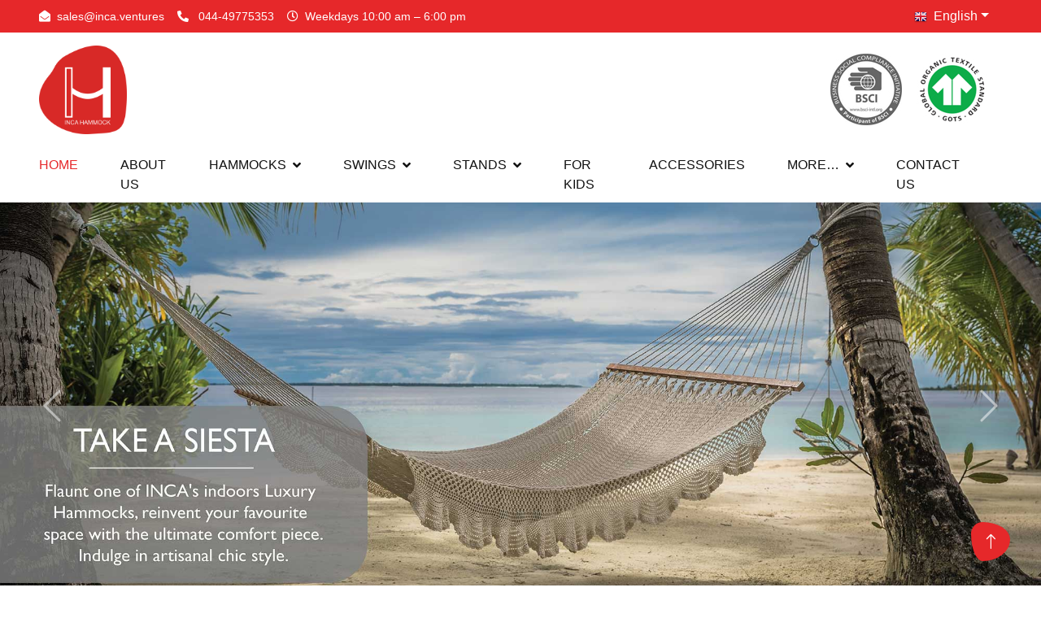

--- FILE ---
content_type: text/html
request_url: https://incahammocks.com/
body_size: 27344
content:
<!DOCTYPE html>
<html lang="en">

<head>
    <meta charset="utf-8">
    <title>INCA Hammocks | The Hammock Manufacturer</title>
    <meta content="width=device-width, initial-scale=1.0" name="viewport">
    <meta content="" name="keywords">
    <meta content="" name="description">

    <!-- Favicon -->
    <link href="img/favicon.png" rel="icon">


    <!-- Icon Font Stylesheet -->
    <link href="https://cdnjs.cloudflare.com/ajax/libs/font-awesome/5.10.0/css/all.min.css" rel="stylesheet">
    <link href="https://cdn.jsdelivr.net/npm/bootstrap-icons@1.4.1/font/bootstrap-icons.css" rel="stylesheet">
    <link rel="stylesheet" href="https://stackpath.bootstrapcdn.com/bootstrap/4.5.0/css/bootstrap.min.css">
    <link href="lib/animate/animate.min.css" rel="stylesheet">
    <link href="lib/owlcarousel/assets/owl.carousel.min.css" rel="stylesheet">
    <link href="lib/lightbox/css/lightbox.min.css" rel="stylesheet">
    <link href="css/bootstrap.min.css" rel="stylesheet">
    <link href="css/style.css" rel="stylesheet">
    
    <!-- Google tag (gtag.js) -->
    <script async src="https://www.googletagmanager.com/gtag/js?id=G-VZ7703YHGR"></script>
    <script>
      window.dataLayer = window.dataLayer || [];
      function gtag(){dataLayer.push(arguments);}
      gtag('js', new Date());
    
      gtag('config', 'G-VZ7703YHGR');
    </script>
    
</head>

<body>
    <!-- Spinner Start -->
    <div id="spinner" class="show bg-white position-fixed translate-middle w-100 vh-100 top-50 start-50 d-flex align-items-center justify-content-center">
        <div class="spinner-border position-relative text-darks" style="width: 6rem; height: 6rem;" role="status"></div>
        <img src="img/logo.png" class="fa-2x position-absolute top-50 start-50 translate-middle" style="width: 3%;">
    </div>
    <!-- Spinner End -->

    <!-- Topbar Start -->
    <div class="container-fluid bg-darks px-0 wow fadeIn" data-wow-delay="0.1s">
        <div class="row gx-0 align-items-center d-none d-lg-flex">
            <div class="col-lg-9 px-5 text-start">
                <div class="d-inline-flex text-white align-items-center">
                    <small class="me-3"><i class="fa fa-envelope-open me-2"></i><a href="mailto:sales@inca.ventures" class="text-white">sales@inca.ventures</a></small>
                    <small class="me-3"><i class="fa fa-phone-alt me-2"></i><a href="callto: 044-49775353" class="text-white"> 044-49775353</a></small>
                    <small class="me-3"><i class="far fa-clock me-2"></i>Weekdays 10:00 am – 6:00 pm</small>
                </div>
            </div>
            <div class="col-lg-3 px-5 text-white text-end">
                <!--<a href="#" class="nav-item nav-link"> Blogs</a>-->
                <div class="nav-item dropdown">
                    <a href="#" class="nav-link dropdown-toggle" data-toggle="dropdown"><img src="img/en.png">&nbsp; English</a>
                    <div class="dropdown-menu inca-lan rounded-0">
                        <a href="#" class="dropdown-item active"><img src="img/en.png">&nbsp; English</a>
                        <a href="#" class="dropdown-item"><img src="img/fr.png">&nbsp; French</a>
                        <a href="#" class="dropdown-item"><img src="img/de.png">&nbsp; German</a>
                        <a href="#" class="dropdown-item"><img src="img/es.png">&nbsp; Spanish</a>
                    </div>
                </div>
            </div>
        </div>
    </div>
    <!-- Topbar End -->

    <!-- Brand & Contact Start -->
    <div class="container-fluid py-3 px-5 wow fadeIn" data-wow-delay="0.1s">
        <div class="row">
            <div class="col-lg-8 col-md-8 d-flex text-center text-lg-start">
                <a href="index.html" class="navbar-brand m-0 p-0 me-5 d-none d-lg-flex" style="width: 120px;">
                    <img src="img/logo.png" alt="Logo" style="width: 90%;">
                </a>
                <!--<p class="d-none d-lg-flex">Hey there, thank you for visiting INCA Hammocks! <br> Please join our 30 year journey in the world of hammocks, swings, baby<br> products and camping range.<br> We hope you have a great time – cheers!</p>-->
            </div>
            <div class="col-lg-4 col-md-4 text-end">
                <div class="h-100 d-inline-flex align-items-center">
                    <a class="me-3" href=""><img src="img/Certi-1.jpg"></a>
                    <a class="me-3" href=""><img src="img/Certi-3.jpg"></a>
                </div>
            </div>
        </div>
    </div>
    <!-- Brand & Contact End -->


    <!-- Navbar Start -->
    <nav class="navbar navbar-expand-lg bg-nav navbar-dark sticky-top py-lg-0 px-lg-5 wow fadeIn" data-wow-delay="0.1s">
        <a href="index.html" class="navbar-brand ms-3 d-lg-none" style="width: 115px;"><img src="img/logo.png" style="width: 35%;"></a>
        <button type="button" class="navbar-toggler" data-bs-toggle="collapse" data-bs-target="#navbarCollapse">
            <i class="fa fa-bars icon-bar"></i>
        </button>
        <div class="collapse navbar-collapse" id="navbarCollapse">
            <div class="navbar-nav p-3 p-lg-0">
                <a href="index.html" class="nav-item nav-link active">HOME</a>
                <a href="about.html" class="nav-item nav-link">ABOUT US</a>
                <div class="nav-item dropdown">
                    <a href="#" class="nav-link dropdown-toggle" data-bs-toggle="dropdown">HAMMOCKS</a>
                    <div class="dropdown-menu border-0 rounded-0 rounded-bottom m-0 text-center">
                        <a href="#" class="dropdown-item">TRADITIONAL HAMMOCKS</a>
                        <a href="spreader-bar-hammocks.html" class="dropdown-item">SPREADER BAR HAMMOCKS</a>
                        <a href="travel-camping-hammocks.html" class="dropdown-item">TRAVEL & CAMPING</a>
                    </div>
                </div>
                <li class="dropdown"><a href="#" class="nav-link dropdown-toggle"><span>SWINGS</span></a>
                    <ul>
                      <li class="dropdown"><a href="#" class="dropdown-item"><span>ROPE SWING</span> <i class="bi bi-chevron-right"></i></a>
                        <ul>
                          <li><a href="cotton-rope-swing.html" class="dropdown-item">COTTON ROPE SWING</a></li>
                          <li><a href="polyester-rope-swing.html" class="dropdown-item">POLYESTER ROPE SWING</a></li>
                          <li><a href="closeweave-rope-swing.html" class="dropdown-item">CLOSEWEAVE ROPE SWING</a></li>
                          <li><a href="mexican-rope-swing.html" class="dropdown-item">MEXICAN SWING</a></li>
                          <li><a href="macrame-swing.html" class="dropdown-item">MACRAME SWING</a></li>
                        </ul>
                      </li>
                      <li class="dropdown"><a href="#" class="dropdown-item"><span>FABRIC SWING</span> <i class="bi bi-chevron-right"></i></a>
                        <ul>
                          <li><a href="airmesh-hammock-chair.html" class="dropdown-item">AIR-MESH HAMMOCK CHAIR</a></li>
                          <li><a href="#" class="dropdown-item">QUILTED SWING</a></li>
                          <li><a href="brazilian-swing.html" class="dropdown-item">BRAZILIAN SWING</a></li>
                          <li><a href="cushion-swing.html" class="dropdown-item">CUSHION SWING</a></li>
                          <li><a href="sky-swing.html" class="dropdown-item">SKY SWING</a></li>
                          <li><a href="butterfly-swing.html" class="dropdown-item">BUTTERFLY SWING</a></li>
                          <li><a href="safari-swing.html" class="dropdown-item">SAFARI SWING</a></li>
                          <li><a href="single-layer-swing.html" class="dropdown-item">SINGLE LAYER SWING</a></li>
                          <li><a href="lounge-chair.html" class="dropdown-item">LOUNGE CHAIR</a></li>
                        </ul>
                      </li>
                      <li><a href="adult-comfort-chair.html" class="dropdown-item">ADULT COMFORT CHAIR </a></li>
                      <li><a href="crochet-swing.html" class="dropdown-item">CROCHET SWING</a></li>
                    </ul>
                </li>
                <div class="nav-item dropdown">
                    <a href="#" class="nav-link dropdown-toggle" data-bs-toggle="dropdown">STANDS</a>
                    <div class="dropdown-menu border-0 rounded-0 rounded-bottom m-0">
                        <a href="universal-hammock-stand.html" class="dropdown-item">HAMMOCKS STANDS</a>
                        <a href="swing-stands.html" class="dropdown-item">SWING STANDS</a>
                    </div>
                </div>
                <a href="for-kids.html" class="nav-item nav-link">FOR KIDS</a>
                <a href="accessories.html" class="nav-item nav-link">ACCESSORIES</a>
                <div class="nav-item dropdown">
                    <a href="#" class="nav-link dropdown-toggle" data-bs-toggle="dropdown">MORE…</a>
                    <div class="dropdown-menu border-0 rounded-0 rounded-bottom m-0">
                        <a href="hammock-cushions.html" class="dropdown-item">HAMMOCK CUSHION</a>
                        <a href="hammock-sleeve.html" class="dropdown-item">HAMMOCK SLEEVE</a>
                        <a href="outdoor-cushions.html" class="dropdown-item">OUTDOOR CUSHIONS</a>
                        <a href="chair-pads.html" class="dropdown-item">CHAIR PADS</a>
                        <a href="garden-tray.html" class="dropdown-item">GARDEN TRAY</a>
                        <a href="laundry-bags.html" class="dropdown-item">LAUNDRY BAGS</a>
                        <a href="rain-fly.html" class="dropdown-item">RAIN FLY</a>
                        <a href="360-bugnet.html" class="dropdown-item">360° BUGNET</a>
                        <a href="deck-chairs.html" class="dropdown-item">DECK CHAIRS</a>
                    </div>
                </div>
                <a href="contact.html" class="nav-item nav-link">CONTACT US</a>
            </div>
        </div>
    </nav>
    <!-- Navbar End -->


    <!-- Carousel Start -->
    <div class="container-fluid p-0 mb-5 wow fadeIn" data-wow-delay="0.1s">
        <div id="header-carousel" class="carousel slide" data-bs-ride="carousel">
            <div class="carousel-inner">
                <div class="carousel-item active">
                    <img class="w-100" src="img/banner-1.jpg" alt="Image">
                </div>
                <div class="carousel-item">
                    <img class="w-100" src="img/banner-2.jpg" alt="Image">
                </div>
                <div class="carousel-item">
                    <img class="w-100" src="img/banner-3.jpg" alt="Image">
                </div>
                <div class="carousel-item">
                    <img class="w-100" src="img/banner-4.jpg" alt="Image">
                </div>
            </div>
            <button class="carousel-control-prev" type="button" data-bs-target="#header-carousel" data-bs-slide="prev">
                <span class="carousel-control-prev-icon" aria-hidden="true"></span>
                <span class="visually-hidden">Previous</span>
            </button>
            <button class="carousel-control-next" type="button" data-bs-target="#header-carousel" data-bs-slide="next">
                <span class="carousel-control-next-icon" aria-hidden="true"></span>
                <span class="visually-hidden">Next</span>
            </button>
        </div>
    </div>
    <!-- Carousel End -->

    <!-- About Start -->
    <div class="container-xxl py-5">
        <div class="container">
            <div class="text-center mx-auto mb-2 wow fadeInUp" data-wow-delay="0.1s" style="max-width: 600px;">
                <h1 class="display-6 mb-4 text-title">WORLD'S NO. 1 HAMMOCKS</h1>
            </div>
            <hr class="mb-5">
            <div class="row g-5">
                <div class="col-lg-9 wow fadeInUp" data-wow-delay="0.5s">
                    <div class="h-100">
                        <p class="mb-5 abt">For over 20 years now, INCA Hammocks is recognized as a leading manufacturer, wholesalers, suppliers and exporter of world-class quality hammocks and accessories. At Inca we create exceptional products such as rope hammocks, fabric hammocks, swings, swing stands, outdoor, indoor, hammock tree strap, mexican hammock chair, crochet, poolside hammock, macrame swing chair, hanging chair, portable hammock stand, folding hammock chair, baby kids teepee and other related accessories. Our products are created using remarkable weather tested fabrics, uv stabilised dope-dyed polyester ropes and certified wood. The materials, attention to detail, customer service and passion is what creates the entire INCA EXPERIENCE!</p>
                    </div>
                </div>
                <div class="col-lg-3 wow fadeInUp" data-wow-delay="0.1s">
                    <div class="about-img">
                        <img class="img-fluid" src="img/30.png" alt="">
                    </div>
                </div>
            </div>
        </div>
    </div>
    <!-- About End -->

    <!-- About Start -->
    <div class="container-xxl bg-abt py-5">
        <div class="container">
            <div class="row">
                <div class="col-lg-3 abt-img-sec wow fadeInUp" data-wow-delay="0.5s">
                    <div class="abt-img">
                        <img class="img-fluid" src="img/bhatt.jpg" alt="">
                    </div>
                </div>
                <div class="col-lg-9 wow fadeInUp" data-wow-delay="0.1s">
                    <div class="mt-4">
                        <h4>Mr. D. S. Bhatt, Godfather of Hammocks</h4>
                        <p class="abt">I married hammocks early 1990, before I got wedded to Mamta. I believe that it is hard to lead others unless you have a strong sense of who you are and what you stand for. For me, its been a journey with such "swings", that you could only see them live on a golf course. It was always a desire,wanting to give our Customers nothing less than the best and bring innovation to this amazing product, which is more than life to me. I thank my family, co-workers, Customers and all those who have stood by me in the last three decades of my hangin' on to my belief of writing a new page every day.</p>
                    </div>
                </div>
            </div>
        </div>
    </div>
    <!-- About End -->

    <!-- Service Start -->
    <div class="container-xxl py-5">
        <div class="container">
            <div class="text-center mx-auto mb-5 wow fadeInUp" data-wow-delay="0.1s" style="max-width: 600px;">
                <h1 class="display-6 mb-4 text-title">TRADE SHOWS</h1>
            </div>
            <hr class="mb-5">
            <div class="row g-4">
                <div class="col-lg-3 col-md-6 wow fadeInUp" data-wow-delay="0.1s">
                    <div class="info-box-1 text-center">
                        <h5>IHGF Spring Show 2023 – Delhi, India</h5>
                    </div>
                </div>
                <div class="col-lg-3 col-md-6 wow fadeInUp" data-wow-delay="0.3s">
                    <div class="info-box-1 text-center"> 
                       <h5>MEGA SHOW – Hong Kong, 2023</h5>
                    </div>
                </div>
                <div class="col-lg-3 col-md-6 wow fadeInUp" data-wow-delay="0.5s">
                    <div class="info-box-1 text-center">
                        <h5>SPOGA SHOW – Cologne, Germany 2023</h5>  
                    </div>
                </div>
                <div class="col-lg-3 col-md-6 wow fadeInUp" data-wow-delay="0.7s">
                    <div class="info-box-1 text-center">
                        <h5>IHGF Show, Autumn 2023 – Delhi, India</h5>
                    </div>
                </div>
            </div>
        </div>
    </div>
    <!-- Service End -->

    <!-- Feature Start -->
    <div class="container-xxl">
        <div class="container">
            <div class="row">
                <div class="col-lg-6 wow fadeInUp" data-wow-delay="0.1s">
                    <div class="inca-box">
                        <a href="inca-factory.html" style="text-decoration: none;">
                           <img class="img-fluid" src="img/final-.png">
                           <h4>INCA Factory</h4>
                        </a>
                    </div>
                </div>
                <div class="col-lg-6 wow fadeInUp" data-wow-delay="0.5s">
                    <div class="inca-box">
                        <a href="hammock-buying-guide.html" style="text-decoration: none;">
                            <img class="img-fluid" src="img/guide-01.jpg">
                            <h4>Hammock Buying Guide</h4>
                        </a>
                    </div>
                </div>
            </div>
        </div>
    </div>
    <!-- Feature End -->

    <!-- Project Start -->
    <div class="container-xxl py-5">
        <div class="container">
            <div class="text-center mx-auto mb-5 wow fadeInUp" data-wow-delay="0.1s" style="max-width: 600px;">
                <h1 class="display-6 mb-4 text-title">OUR BLOGS</h1>
            </div>
            <hr class="mb-5">
            <div class="owl-carousel blog-carousel mt-5 wow fadeInUp" data-wow-delay=".5s">
                <div class="blog-item">
                    <img src="img/podcasts-for-summer-holiday.jpg" class="img-fluid w-100 rounded-top" alt="">
                     <div class="rounded-bottom bg-light">
                        <div class="d-flex justify-content-between p-4 pb-2">
                            <span class="pe-2 text-dark"><i class="fa fa-user me-2"></i>By Admin</span>
                            <span class="text-dark"><i class="fas fa-calendar-alt me-2"></i>10 Feb, 2023</span>
                        </div>
                        <div class="px-4 pb-0">
                            <h6>PODCASTS FOR SUMMER</h6>
                            <p>What does summer bring to mind? Perhaps you think of school holidays, lazy days by the pool or beach, road trips and adventure. Your summer may not be all ice cream and sunshine, but we’ve put together a sampling of podcasts to enjoy whether you’re relaxing on the beach or fantasizing about it while commuting.</p>
                        </div>
                    </div>
                </div>
                <div class="blog-item">
                    <img src="img/holiday-sweet-escapes.jpg" class="img-fluid w-100 rounded-top" alt="">
                     <div class="rounded-bottom bg-light">
                        <div class="d-flex justify-content-between p-4 pb-2">
                            <span class="pe-2 text-dark"><i class="fa fa-user me-2"></i>By Admin</span>
                            <span class="text-dark"><i class="fas fa-calendar-alt me-2"></i>10 Feb, 2023</span>
                        </div>
                        <div class="px-4 pb-0">
                            <h6>IDEAS FOR WARM WINTER TRAVEL DESTINATIONS (DON’T FORGET TO PACK YOUR HAMMOCK!)</h6>
                            <p>What better way to spend the holidays than lounging in your favourite hammock in a warm, exotic destination? While a vacation is a bit pricier than buying gifts, these sometimes once in a lifetime opportunities are worth it for the experience.</p>
                        </div>
                    </div>
                </div>
                <div class="blog-item">
                    <img src="img/wood-burn.jpg" class="img-fluid w-100 rounded-top" alt="">
                     <div class="rounded-bottom bg-light">
                        <div class="d-flex justify-content-between p-4 pb-2">
                            <span class="pe-2 text-dark"><i class="fa fa-user me-2"></i>By Admin</span>
                            <span class="text-dark"><i class="fas fa-calendar-alt me-2"></i>10 Feb, 2023</span>
                        </div>
                        <div class="px-4 pb-0">
                            <h6>HOW TO HANG YOUR HAMMOCK: THE ONLY GUIDE YOU’LL EVER NEED</h6>
                            <p>Not a day goes by where we don’t get asked a question from a customer who’s curious about how to best setup their hammock. Whether it’s setting it up on a balcony, in a bedroom, between two Jeeps, or just in the backyard – the situations are always different but the questions are often the</p>
                        </div>
                    </div>
                </div>
                <div class="blog-item">
                    <img src="img/blog.jpg" class="img-fluid w-100 rounded-top" alt="">
                     <div class="rounded-bottom bg-light">
                        <div class="d-flex justify-content-between p-4 pb-2">
                            <span class="pe-2 text-dark"><i class="fa fa-user me-2"></i>By Admin</span>
                            <span class="text-dark"><i class="fas fa-calendar-alt me-2"></i>10 Feb, 2023</span>
                        </div>
                        <div class="px-4 pb-0">
                            <h6>CLEAN AND CARE TIPS FOR YOUR HAMMOCK</h6>
                            <p>Summer is already getting over and we’re sure that you’ve already made good use of your hammock throughout the summer. And, in all likeliness, your hammock may have gathered some dust and you may be wondering how to get rid off it and keep your hammock clean?</p>
                        </div>
                    </div>
                </div>
            </div>
        </div>
    </div>
    <!-- Project End -->

    <!-- Footer Start -->
    <div class="bg-footer text-body footer mt-5 pt-5 wow fadeIn" data-wow-delay="0.1s">
        <div class="container py-5">
            <div class="row g-5">
                <div class="col-lg-4 col-md-6">
                    <h5>NEED A HAND?</h5>
                    <div class="d-flex mt-2 mb-3">
                        <i class="fa fa-phone-alt flex-shrink-0 me-3"></i>
                        <p class="mb-0">+91 93848 42997</p>
                    </div>
                    <div class="d-flex mb-3">
                        <i class="fa fa-clock flex-shrink-0 me-3"></i>
                        <p class="mb-0">Weekdays 10:00 am – 6:00 pm</p>
                    </div>
                    <div class="d-flex mt-2">
                        <i class="fa fa-envelope flex-shrink-0 me-3"></i>
                        <p class="mb-0">sales@inca.ventures</p>
                    </div>
                    <div class="d-flex pt-2 mt-4">
                        <small class="pt-2">Follow us:&nbsp;&nbsp;</small>
                        <a class="btn btn-square btn-outline ficon-f me-1" href="https://www.facebook.com/incahammocks/" target="_blank"><i class="fab fa-facebook-f"></i></a>
                        <a class="btn btn-square btn-outline ficon-i me-1" href="https://www.instagram.com/incahammocks/" target="_blank"><i class="fab fa-instagram"></i></a>
                        <a class="btn btn-square btn-outline ficon-g me-1" href="https://currents.google.com/u/0/114760072861931589654" target="_blank"><i class="fab fa-google-plus-g"></i></a>
                        <a class="btn btn-square btn-outline ficon-l me-1" href="//www.linkedin.com/company/inca-hammock-mfg-&-export-p-ltd/about/" target="_blank"><i class="fab fa-linkedin-in"></i></a>
                        <a class="btn btn-square btn-outline ficon-t me-0" href="https://twitter.com/INCAHammocks" target="_blank"><i class="fab fa-twitter"></i></a>
                    </div>
                </div>
                <div class="col-lg-3 col-md-6 flink">
                    <h5>PRODUCTS</h5>
                    <a class="btn btn-link" href="spreader-bar-hammocks.html">Hammocks</a>
                    <a class="btn btn-link" href="swing-stands.html">Swings</a>
                    <a class="btn btn-link" href="for-kids.html">Kids Range</a>
                    <a class="btn btn-link" href="travel-camping-hammocks.html">Travel Hammocks</a>
                    <a class="btn btn-link" href="#">Hammock Stands</a>
                    <a class="btn btn-link" href="accessories.html">Accessories</a>
                    <a class="btn btn-link" href="hammock-cushions.html">More...</a>
                </div>
                <div class="col-lg-3 col-md-6">
                    <h5>ABOUT US</h5>
                    <a class="btn btn-link" href="about.html">Our Story</a>
                    <a class="btn btn-link" href="inca-factory.html">INCA Factory</a>
                    <a class="btn btn-link" href="social-responsibility-inca.html">Social Responsibility & INCA</a>
                    <a class="btn btn-link" href="environment-inca.html">Environment & INCA</a>
                    <a class="btn btn-link" href="awards-accolades.html">Awards & Accolades</a>
                    <a class="btn btn-link" href="privacy-policy.html">Privacy Policy</a>
                </div>
                <div class="col-lg-2 col-md-6">
                    <h5>WORKING WITH</h5>
                    <div class="mb-2"> 
                        <img src="img/download.png" class="ft-img">
                    </div>
                    <div class="mb-2">
                        <img src="img/FedExlogo.jpg" class="ft-img">
                    </div>
                    <div class="mb-2">
                        <img src="img/bluedart.jpg" class="ft-img">
                    </div>
                </div>
            </div>
        </div>
        <div class="copyright">
            <div class="container">
                <div class="row">
                    <div class="col-md-6 text-white text-md-start">
                        &copy; <script>document.write(new Date().getFullYear());</script> <a class="text-light" href="http://incahammocks.com/">INCA Hammocks</a>, All Right Reserved 
                    </div>

                    <div class="col-md-6 text-center text-white text-md-end">
                        Designed By <a class="text-light" href="https://scorpiotechnologies.com/">Scorpio Technologies</a>
                    </div>    
                </div>
            </div>
        </div>
    </div>
    <!-- Footer End -->

    <!-- Back to Top -->
    <a href="#" class="btn btn-lg btn-lg-square back-to-top"><i class="bi bi-arrow-up"></i></a>

    <!-- JavaScript Libraries -->
    <script src="https://code.jquery.com/jquery-3.4.1.min.js"></script>
    <script src="https://cdn.jsdelivr.net/npm/bootstrap@5.0.0/dist/js/bootstrap.bundle.min.js"></script>
    <script src="https://cdn.jsdelivr.net/npm/popper.js@1.16.0/dist/umd/popper.min.js"></script>
    <script src="https://stackpath.bootstrapcdn.com/bootstrap/4.5.0/js/bootstrap.min.js"></script>
    <script src="lib/wow/wow.min.js"></script>
    <script src="lib/easing/easing.min.js"></script>
    <script src="lib/waypoints/waypoints.min.js"></script>
    <script src="lib/counterup/counterup.min.js"></script>
    <script src="lib/owlcarousel/owl.carousel.min.js"></script>
    <script src="lib/lightbox/js/lightbox.min.js"></script>

    <!-- Template Javascript -->
    <script src="js/main.js"></script>
</body>

</html>

--- FILE ---
content_type: text/css
request_url: https://incahammocks.com/css/style.css
body_size: 21458
content:
/* 
  Website Name : INCA Hammocks
  Author : Scorpio Technologies
  Author : https://scorpiotechnologies.com/
  Developer : D.Rajiv Gandhi
*/

/********** Template CSS **********/
:root {
    --primary: #009CFF;
    --secondary: #777777;
    --light: #F8F8F8;
    --dark: #252525;
}

.back-to-top {
    position: fixed;
    display: none;
    right: 30px;
    bottom: 30px;
    z-index: 99;
    border-radius: 30% 70% 70% 30% / 30% 45% 55% 70%;
    background-color: #e6282a;
    color: #fff;
}

.back-to-top:hover {
    background-color: #b1b1b1;
    color: #fff;
}

/*** Spinner ***/
#spinner {
    opacity: 0;
    visibility: hidden;
    transition: opacity .5s ease-out, visibility 0s linear .5s;
    z-index: 99999;
}

#spinner.show {
    transition: opacity .5s ease-out, visibility 0s linear 0s;
    visibility: visible;
    opacity: 1;
}

/*** Button ***/
.btn {
    font-weight: 500;
    transition: .5s;
}

.btn.btn-primary {
    color: #FFFFFF;
}

.wpdevart_menu_link_conteiner a {color:#0000FF;}

.btn-more {
    color: #fff;
    background-color: #2d2b6c;
}

.btn-more:hover {
    color: #fff;
    background-color: #d72a7a;
}

.btn-square {
    width: 38px;
    height: 38px;
}

.btn-sm-square {
    width: 32px;
    height: 32px;
}

.btn-lg-square {
    width: 48px;
    height: 48px;
}

.btn-square,
.btn-sm-square,
.btn-lg-square {
    padding: 0;
    display: flex;
    align-items: center;
    justify-content: center;
    font-weight: normal;
    margin-right: 8px;
}

.bg-darks {background-color: #e6282a;}

.nav-link {color: #fff;}

.dropdown-item.active, .dropdown-item:active {
    color: #fff;
    text-decoration: none;
    background-color: #e6282a;
}

.icon-bar {
    padding: 0.25rem 0.75rem;
    border: 1px solid #111;
    color: #111;
    border-radius: 6px;
}

h1, h2, h3, h4, h5, h6 {
    font-family: 'Montserrat', sans-serif;
}

body {
    font-family: Gotham, "Helvetica Neue", Helvetica, Arial, sans-serif;
}

.bg-nav {background-color: #fff;}

/*** Navbar ***/
.navbar .dropdown-toggle::after {
    border: none;
    content: "\f107";
    font-family: "Font Awesome 5 Free";
    font-weight: 900;
    vertical-align: middle;
    margin-left: 8px;
}

.navbar .navbar-nav .nav-link {
    margin-right: 52px;
    padding: 10px 0;
    color: #111;
    font-weight: 500;
    outline: none;
    font-family: 'Montserrat', sans-serif;
}

.navbar .navbar-nav .nav-link:hover,
.navbar .navbar-nav .nav-link.active {color: #e6282a;}

.navbar.sticky-top {top: -100px;transition: .5s;}

.text-darks {color: #e7e8ea;}

.dropdown-menu {padding: 0;border-top: 3px solid #e7e8ea;}

.dropdown-item {padding: 10px 15px;color: #fff;}

.dropdown-item:hover {background-color: #e6282a;color: #fff;}

.navbar .dropdown ul {
  display: block;
  position: absolute;
  margin: 0;
  padding: 0;
  z-index: 99;
  opacity: 0;
  visibility: hidden;
  background: #B60003;
  box-shadow: 0px 0px 30px rgba(127, 137, 161, 0.25);
  transition: 0.3s;
  list-style-type: none;
}

.navbar .dropdown ul li {min-width: 200px;}

.navbar .dropdown ul a {
  padding: 10px 20px;
  font-size: 16px;
  font-weight: 500;
  text-transform: none;
  color: #fff;
}

.navbar .dropdown ul a i {font-size: 12px;}

.navbar .dropdown ul li a:hover,
.navbar .dropdown ul .active:hover {color: #FFF;}

.navbar .dropdown ul li:hover>a {color: #fff;}

.navbar .dropdown:hover>ul {
  opacity: 1;
  top: 100%;
  visibility: visible;
}

.navbar .dropdown .dropdown ul {
  top: 0;
  right: calc(100% - 30px);
  visibility: hidden;
}

.navbar .dropdown .dropdown:hover>ul {
  opacity: 1;
  top: 0;
  right: 100%;
  visibility: visible;
}

@media (max-width: 1366px) {
  .navbar .dropdown .dropdown ul {
    right: -113%;
  }

  .navbar .dropdown .dropdown:hover>ul {
    right: -113%;
  }
}

.vn, .mn {width: 10%; height: 10%;} 

@media (max-width: 991.98px) {
    .navbar .navbar-nav .nav-link {
        margin-right: 0;
        padding: 8px 0;
    }

    .navbar .navbar-nav {
        margin-top: 8px;
        border-top: 1px solid rgba(256, 256, 256, .1)
    }
    .navbar .dropdown ul li {min-width: 100%;}

    .navbar .dropdown .dropdown ul {right: -20%;}

    .navbar .dropdown .dropdown:hover>ul {right: -20%;}
}

@media (min-width: 992px) {
    .navbar .nav-item .dropdown-menu {
        display: block;
        position: absolute;
        visibility: hidden;
        top: 100%;
        transform: rotateX(-75deg);
        transform-origin: 0% 0%;
        transition: .5s;
        opacity: 0;
        background: #B60003;
    }

    .navbar .nav-item:hover .dropdown-menu {
        transform: rotateX(0deg);
        visibility: visible;
        transition: .5s;
        opacity: 1;
    }
}


/*** Header ***/
#header-carousel .carousel-caption {
    top: 0;
    left: 0;
    right: 0;
    bottom: 0;
    display: flex;
    flex-direction: column;
    align-items: center;
    justify-content: center;
    background: rgba(0, 0, 0, .5);
    z-index: 1;
}

#header-carousel .carousel-control-prev,
#header-carousel .carousel-control-next {width: 10%;}

#header-carousel .carousel-control-prev-icon,
#header-carousel .carousel-control-next-icon {
    width: 3rem;
    height: 3rem;
}

@media (max-width: 768px) {
    #header-carousel .carousel-item {
        position: relative;
        min-height: 500px;
    }
    
    #header-carousel .carousel-item img {
        position: absolute;
        width: 100%;
        height: 100%;
        object-fit: cover;
    }
}

#header-carousel .carousel-indicators [data-bs-target] {
    width: 60px;
    height: 60px;
    text-indent: 0;
    margin-bottom: 15px;
    border: 2px solid #FFFFFF;
    border-radius: 60px;
    overflow: hidden;
}

#header-carousel .carousel-indicators [data-bs-target] img {
    width: 100%;
    height: 100%;
    object-fit: cover;
}

.page-header {
    background: linear-gradient(rgba(0, 0, 0, .5), rgba(0, 0, 0, .5)), url(../img/top-banner.png) center center no-repeat;
    background-size: cover;
}

.page-header {
    position: relative;
    padding: 50px 0;
    z-index: 2;
    border: 4px solid rgba(255, 255, 255, 0.5);
}

.breadcrumb {background-color: transparent;}

.breadcrumb-item+.breadcrumb-item::before {color: var(--secondary);}

.page-header .breadcrumb-item+.breadcrumb-item::before {color: var(--light);}

 .breadcrumb-item.active {color: #d61d37;}

.page-title {
    font-size: 40px;
    letter-spacing: 3px;
    line-height: 40px;
    font-weight: 600!important;
    text-transform: uppercase;
}

.abt {text-align: justify;line-height: 32px;}

.bg-abt {background-color: #f9f9f9;}

.abt-img {padding: 0;text-align: center;margin: 0 auto;}

.abt-img-sec {border-right: 2px solid #d7d7d7;}

.abt-img img {
    border-radius: 50%;
    margin-bottom: 10px;
    width: 195px;
}

.main-container {
    min-height: 350px;
    padding: 25px 0 0;
}

.abt-page {
    margin-bottom: 10px;
}

h3.abt-widget-title {
    color: #b1b1b1;
    font-weight: 400;
    text-transform: uppercase;
    letter-spacing: 3px;
    font-size: 28px;
    border-bottom: 2px solid rgba(177, 177, 177, 0.5);
    padding: 0 0px 5px 2px;
}

.wpdevart_menu_ul, .wpdevart_menu_ul ul, .wpdevart_menu_ul li {
    list-style: none;
}
.wpdevart_menu_ul>li.current-menu-item, .wpdevart_menu_ul>li.current-menu-ancestor {
    background-color: #fff !important;
}

.wpdevart_menu_ul>li>div {
    padding-top: 10px !important;
    padding-right: 0 !important;
    padding-bottom: 10px !important;
    padding-left: 0px !important;
    border-bottom: 0px transparent;
}

.widget_text .textwidget {
    font-size: 14px;
}

.page-template-our-story .about-sidebar {
    display: block;
}

.about-sidebar {
    background: #f9f9f9;
    padding: 3px 7px;
    border-radius: 10px;
    margin-bottom: 15px;
}

.abt-sidebar-img {
    width: 80%;
    margin: 5px auto 10px;
    text-align: center;
}

.abt-sidebar-img img {
    border-radius: 50%;
    width: 100%;
}

.abt-sidebarcnt, .abt-sidebarcnt p, .abt-sidebarcnt h4 {
    text-align: center;
    font-family: avenir !important;
    word-spacing: 0px;
    letter-spacing: 0;
    padding-bottom: 0;
    color: #6a6a6a;
}

.abt-cnt-blk {
    background: #f9f9f9;
    padding: 20px 20px;
}

.row.abt-page:nth-child(odd) .abt-img-blk {
    float: right;
}
.intro-blk {
    padding-bottom: 15px;
}
h3.intro-blk-title {
    text-align: left;
    color: #b1b1b1;
    font-weight: 400;
    text-transform: uppercase;
    letter-spacing: 3px;
    font-size: 28px;
    border-bottom: 2px solid rgba(177, 177, 177, 0.5);
    padding-top: 0;
    margin-bottom: 20px;
    padding-bottom: 7px;
}

/*** Section Title ***/
.section-title {
    position: relative;
    display: inline-block;
    text-transform: uppercase;
}

.text-title {color: #b1b1b1;}

/*** Facts ***/
.info-box-1.text-center {
    background: #142a51 !important;
    padding: 7px;
}

.info-box-1 {
    display: block;
    -webkit-transition: all .2s ease-in-out;
    -moz-transition: all .2s ease-in-out;
    -o-transition: all .2s ease-in-out;
    -ms-transition: all .2s ease-in-out;
    transition: all .2s ease-in-out;
}

.info-box-1 h5 {
    color: #ffffff;
    padding: 20px;
    border: 2px solid #ffffff;
    font-size: 17px;
    margin-bottom: 0;
}

/*** Service ***/
.service-item {
    box-shadow: 0 0 45px rgba(0, 0, 0, .07);
    border: 1px solid transparent;
    transition: .5s;
}

.service-item:hover {
    margin-top: -10px;
    box-shadow: none;
    border: 1px solid #DEE2E6;
}

.service-item h5 {padding: 10px;}
.inca-box {
    background: #f2f2f4;
    text-align: center;
    margin-top: 20px;
}

.inca-box h4 {
    padding: 25px 10px 12px 10px;
    color: #b1b1b1;
}

/* Blog*/
.card-img {
  border-bottom-left-radius: 0px;
  border-bottom-right-radius: 0px;
}

.card-title {margin-bottom: 0.3rem;}

.blog-date {
    background-color: #2d2b6c;
    border-top: 3px solid #d72a7a;
    text-align: center;
    padding: 7px;
    color: #fff;
    width: 50px;
}

.card-img-overlay {
    position: absolute;
    top: 235px;
    right: 0;
    bottom: 0;
    left: 280px;
    padding: 1rem;
    border-radius: 5px;
}

/*** contact us ***/
.contact-frm {
   background-color: #f9f9f9;
   padding: 65px 30px;
}

.text-red {color: #e6282a;}

.btn-darks {
    background-color: #e6282a;
    color: #fff;
}

.btn-darks:hover {
    background-color: transparent;
    border: 1px solid #e6282a;
    color: #e6282a;
}

/*** Footer ***/
.bg-footer {background-color: #f9f9f9;} 

.footer h5 {
    color: #111;
    font-size: 16px;
    border-bottom: 3px solid rgba(177, 177, 177, 0.4);
    margin-bottom: 15px;
    padding: 7px;
}

.footer .btn.btn-link {
    display: block;
    margin-bottom: 5px;
    padding: 0;
    text-align: left;
    color: #111;
    font-weight: normal;
    text-transform: capitalize;
    transition: .3s;
}

.footer .btn.btn-link::before {
    position: relative;
    content: "\f105";
    font-family: "Font Awesome 5 Free";
    font-weight: 900;
    color: var(--secondary);
    margin-right: 10px;
}

.footer .btn.btn-link:hover {
    color: #e6282a;
    letter-spacing: 1px;
    box-shadow: none;
    text-decoration: none;
}

.btn-outline {
    color: #e6282a;
    background-color: #fff;
}


.ficon-f:hover {
    background-color: #3b5998;
    color: #fff;
}

.ficon-i:hover {
    background-color: #8a3ab9;
    color: #fff;
}

.ficon-g:hover {
    background-color: #db4a39;
    color: #fff;
}

.ficon-l:hover {
    background-color: #0077b5;
    color: #fff;
}

.ficon-t:hover {
    background-color: #1DA1F2;
    color: #fff;
}

.footer .copyright {
    padding: 10px 0;
    font-size: 15px;
    background-color: #e6282a;
    border-top: 1px solid rgba(256, 256, 256, .1);
}

.footer .copyright a {color: #fff;}

.footer .copyright a:hover {color: #fff;text-decoration: none;}

.ft-img {width: 100%;}

/* Inner pages css */

.sp-ctitle {
    background: #e6282a;
    padding: 7px;
}

.sp-ctitle h3 {
    color: #ffffff;
    text-transform: uppercase;
    border: 3px solid #ffffff;
    padding: 15px;
    text-align: center;
    margin-bottom: 0;
}

.enqbtn {
    background-color: #e6282a;
    border: 1px solid #e6282a;
    text-align: center;
    text-transform: uppercase;
    padding: 10px 10px !important;
    font-size: 14px;
    text-shadow: none;
    color: #fff;
    box-shadow: none;
    height: auto;
}

.enqbtn:hover {
    background-color: transparent;
    border: 1px solid #e6282a;
    color: #e6282a;
}

.pro-dtl h3{
    text-align: left;
    color: #b1b1b1;
    font-weight: 400;
    text-transform: uppercase;
    letter-spacing: 3px;
    font-size: 28px;
    border-bottom: 2px solid rgba(177, 177, 177, 0.5);
    padding-top: 0;
    margin-bottom: 20px;
}

.panel {
    border: 1px solid #d61d37;
    padding: 0;
    border-radius: 0;
}

.shop_attributes {
    border: 0;
    border-top: 1px dotted rgba(0,0,0,.1);
    margin-bottom: 1.618em;
    width: 100%;
}

.shop_attributes {
    margin-top: 0;
    margin-bottom: 0;
}
tr#strow p, tr#standrow p {
    color: #ffffff;
}

tr#strow, tr#standrow {
    background: #e6282a;
}

.shop_attributes th {
    width: 150px;
    font-weight: 700;
    padding: 8px;
    border-top: 0;
    border-bottom: 1px dotted rgba(0,0,0,.1);
    margin: 0;
    line-height: 1.5;
}

.shop_attributes td {
    font-style: normal;
    padding: 0;
    border-top: 0;
    border-bottom: 1px dotted rgba(0,0,0,.1);
    margin: 0;
    line-height: 1.5;
    font-weight: 600;
}

.shop_attributes td p {
    margin: 0;
    padding: 8px 0;
}

th.Bed.Length:after {
    content: " ";
    background-image: url(../img/M-Icon-2-1.png);
    background-size: 40px;
    background-position: right;
    background-repeat: no-repeat;
    padding: 0 25px;
}

.pro-chat h3 {
    text-align: left;
    color: #b1b1b1;
    font-weight: 400;
    text-transform: uppercase;
    letter-spacing: 3px;
    font-size: 28px;
    border-bottom: 2px solid rgba(177, 177, 177, 0.5);
    padding-top: 0;
    margin-bottom: 20px;
}

.custom-desc-sec {
    clear: both;
    /* display: none; */
    padding: 30px 0 0 0;
}

.custom-desc-img img {
    border-radius: 50%;
    width: 150px;
    height: 150px;
    border: 2px solid #e6e6e6;
}
.custom-desc-img {
    text-align: center;
}
.custom-desc {
    margin-bottom: 3rem;
}
.custom-desc, .custom-desc p {
    text-align: center;
}

.custom-desc .readbtn {
    background: transparent;
    border: transparent;
    box-shadow: none;
    font-size: 14px;
    font-family: avenir !important;
    font-weight: 400 !important;
    color: #e6282a;
}
.single-product button {
    padding: 13px 10px;
}

.icons {width: 15%;}
.iconss {width: 8%;}
.Swing {width: 6%;}

.Stand {width: 4%;}
.Bag {width: 5%;}
.Rain {width: 7%;}

.tp {width: 5%;}

.related h2 {
    width: 100%;
    height: 45px;
    line-height: 45px;
    text-align: left;
    padding-left: 20px;
    background-color: #fafafa;
    border-left: 4px solid #d61d37;
    margin-bottom: 12px;
    text-transform: uppercase;
    display: inline-block;
    color: #555;
    font-size: 16px;
    font-weight: 500;
}

h3.cat-title {
    padding: 20px 10px;
    border: 1px solid #eaeaea;
    text-transform: uppercase;
    letter-spacing: 1px;
    font-size: 24px;
    margin-bottom: 15px;
    color: #db230b;
    background-size: cover;
    background-position: center 53%;
    text-align: center;
    background: #f7f7f7;
    font-weight: 700;
}

.color-options {
    margin-bottom: 40px;
}

.wc-tabs {
    margin-bottom: 15px;
}
.wc-tabs h3 {
    text-align: left;
    color: #b1b1b1;
    font-weight: 400;
    text-transform: uppercase;
    letter-spacing: 3px;
    font-size: 28px;
    border-bottom: 2px solid rgba(177, 177, 177, 0.5);
    padding-top: 0;
    margin-bottom: 20px;
}
.color-box {
    width: 113px;
    float: left;
    min-height: 180px;
    text-align: center;
}
.selected-color.marigold {
    background: url(../img/colors/marigold.jpg);
}
.selected-color {
    width: 80px;
    height: 80px;
    background: red;
    border-radius: 50%;
    margin: 0 auto;
}
.selected-color.armygreen {
    background: url(../img/colors/army-green.jpg);
}
.selected-color.darkcream {
    background: url(../img/colors/darkcream.jpg);
}
.selected-color.darkgreen {
    background: url(../img/colors/darkgreen.jpg);
}
.selected-color.scubablue {
    background: url(../img/colors/scuba-blue.jpg);
}
.selected-color.fusciapink {
    background: url(../img/colors/fusciapink.jpg);
}
.selected-color.grey {
    background: url(../img/colors/grey.jpg);
}
.selected-color.oceanblue {
    background: url(../img/colors/ocean-blue.jpg);
}
.selected-color.salem {
    background: url(../img/salem.jpg);
}
.selected-color.lime {
    background: url(../img/colors/lime.jpg);
}
.selected-color.silvergrey {
    background: url(../img/colors/silvergrey.jpg);
}
.selected-color.maroon {
    background: url(../img/colors/maroon.jpg);
}
.selected-color.bungeecord {
    background: url(../img/colors/bungeecord.jpg);
}
.selected-color.hawaiiocean {
    background: url(../img/colors/hawaiiocean.jpg);
}
.selected-color.saharagold {
    background: url(../img/colors/saharagold.jpg);
}
.selected-color.red {
    background: url(../img/colors/red.jpg);
}
.selected-color.flame {
    background: url(../img/colors/flame.jpg);
}
.selected-color.brightgreen {
    background: url(../img/colors/bright-green.jpg);
}
.selected-color.blackforest {
    background: url(../img/colors/blackforest.jpg);
}
.selected-color.passionflower {
    background: url(../img/colors/passionflower.jpg);
}

/*.entry-content h3 {*/
/*    color: #d61d37;*/
/*    font-weight: normal;*/
/*    font-size: 20px;*/
/*    letter-spacing: 1px;*/
/*    padding: 15px 0 5px 0;*/
/*}*/



.wrapper{
  max-width: 485px;
  width: 100%;
  /*background: #fff;
  padding: 22px 30px 40px;*/
  border-radius: 10px;
 /* box-shadow: 8px 8px 8px rgba(0, 0, 0, 0.05);*/
}

.wrapper header{
  color: #4db2ec;
  font-size: 33px;
  font-weight: 500;
  text-align: center;
}
.wrapper .captcha-area{
  display: flex;
  height: 65px;
  margin: 30px 0 20px;
  align-items: center;
  justify-content: space-between;
}
.captcha-area .captcha-img{
  height: 100%;
  width: 345px;
  user-select: none;
  background: #000;
  border-radius: 5px;
  position: relative;
}
.captcha-img img{
  width: 100%;
  height: 100%;
  object-fit: cover;
  border-radius: 5px;
  opacity: 0.95;
}
.captcha-img .captcha{
  position: absolute;
  left: 50%;
  top: 50%;
  width: 100%;
  color: #fff;
  font-size: 35px;
  text-align: center;
  letter-spacing: 10px;
  transform: translate(-50%, -50%);
  text-shadow: 0px 0px 2px #b1b1b1;
  font-family: 'Noto Serif', serif;
}
.wrapper button{
  outline: none;
  border: none;
  color: #fff;
  cursor: pointer;
  background: #e6282a;
  border-radius: 5px;
  transition: all 0.3s ease;
}
.wrapper button:hover{
  background: #2fa5e9;
}
.captcha-area .reload-btn{
  width: 75px;
  height: 100%;
  font-size: 25px;
}
.captcha-area .reload-btn i{
  transition: transform 0.3s ease;
}
.captcha-area .reload-btn:hover i{
  transform: rotate(15deg);
}
.wrapper .input-area{
  height: 60px;
  width: 100%;
  position: relative;
}
.input-area input{
  width: 100%;
  height: 100%;
  outline: none;
  padding-left: 20px;
  font-size: 20px;
  border-radius: 5px;
  border: 1px solid #bfbfbf;
}
.input-area input:is(:focus, :valid){
  padding-left: 19px;
  border: 2px solid #4db2ec;
}
.input-area input::placeholder{
  color: #bfbfbf;
}
.input-area .check-btn{
  position: absolute;
  right: 7px;
  top: 50%;
  font-size: 17px;
  height: 45px;
  padding: 0 20px;
  opacity: 0;
  pointer-events: none;
  transform: translateY(-50%);
}
.input-area input:valid + .check-btn{
  opacity: 1;
  pointer-events: auto;
}
.wrapper .status-text{
  display: none;
  font-size: 18px;
  text-align: center;
  margin: 20px 0 -5px;
}

@media (max-width: 506px){
  body{
    padding: 0 10px;
  }
  .wrapper{
    padding: 22px 25px 35px;
  }
  .wrapper header{
    font-size: 25px;
  }
  .wrapper .captcha-area{
    height: 60px;
  }
  .captcha-area .captcha{
    font-size: 28px;
    letter-spacing: 5px;
  }
  .captcha-area .reload-btn{
    width: 60px;
    margin-left: 5px;
    font-size: 20px;
  }
  .wrapper .input-area{
    height: 55px;
  }
  .input-area .check-btn{
    height: 40px;
  }
  .wrapper .status-text{
    font-size: 15px;
  }
  .captcha-area .captcha-img{
    width: 250px;
  }
}


/*** Blog Start ***/

.blog-carousel {
    width: 100%;
    height: 100%;
    top: 15px;
    position: relative;
}


.blog-carousel .owl-nav .owl-prev {
    position: absolute;
    width: 80px;
    height: 50px;
    background: #e6282a;
    top: -51px;
    left: 0;
    border: 0;
    border-radius: 10px 30px 30px 10px;
}

.blog-carousel .owl-nav .owl-prev {
    box-shadow: inset 0 0 0 0 var(--bs-dark);
    transition: .5s;
}

.blog-carousel .owl-nav .owl-prev:hover {
    box-shadow: inset 200px 0 0 0 var(--bs-dark);
    color: #fff !important;
}

.blog-carousel .owl-prev,
.blog-carousel .owl-next {
    color: #fff;
    display: flex;
    align-items: center;
    justify-content: center;
}

.blog-carousel .owl-nav .owl-next {
    position: absolute;
    width: 80px;
    height: 50px;
    background: #e6282a;
    top: -51px;
    right: 0;
    border-radius: 30px 10px 10px 30px;
}

.blog-carousel .owl-nav .owl-next {
    box-shadow: inset 0 0 0 0 #000000;
    transition: .5s;
}

.blog-carousel .owl-nav .owl-next:hover {
    box-shadow: inset 200px 0 0 0 #000000;
    color: #fff !important;
}

/*** Blog End ***/

--- FILE ---
content_type: text/javascript
request_url: https://incahammocks.com/js/main.js
body_size: 1985
content:
(function ($) {
    "use strict";

    // Spinner
    var spinner = function () {
        setTimeout(function () {
            if ($('#spinner').length > 0) {
                $('#spinner').removeClass('show');
            }
        }, 1);
    };
    spinner();
    
    
    // Initiate the wowjs
    new WOW().init();


    // Sticky Navbar
    $(window).scroll(function () {
        if ($(this).scrollTop() > 300) {
            $('.sticky-top').addClass('shadow-sm').css('top', '0px');
        } else {
            $('.sticky-top').removeClass('shadow-sm').css('top', '-100px');
        }
    });
    
    
    // Back to top button
    $(window).scroll(function () {
        if ($(this).scrollTop() > 300) {
            $('.back-to-top').fadeIn('slow');
        } else {
            $('.back-to-top').fadeOut('slow');
        }
    });
    $('.back-to-top').click(function () {
        $('html, body').animate({scrollTop: 0}, 1500, 'easeInOutExpo');
        return false;
    });


    // Facts counter
    $('[data-toggle="counter-up"]').counterUp({
        delay: 10,
        time: 2000
    });


    // Skills
    $('.skill').waypoint(function () {
        $('.progress .progress-bar').each(function () {
            $(this).css("width", $(this).attr("aria-valuenow") + '%');
        });
    }, {offset: '80%'});
    
    
    // Blog carousel
    $(".blog-carousel").owlCarousel({
        autoplay: true,
        smartSpeed: 1000,
        center: false,
        dots: false,
        loop: true,
        margin: 50,
        nav : true,
        navText : [
            '<i class="bi bi-arrow-left"></i>',
            '<i class="bi bi-arrow-right"></i>'
        ],
        responsiveClass: true,
        responsive: {
            0:{
                items:1
            },
            768:{
                items:2
            },
            992:{
                items:2
            },
            1200:{
                items:3
            }
        }
    });

    
})(jQuery);

